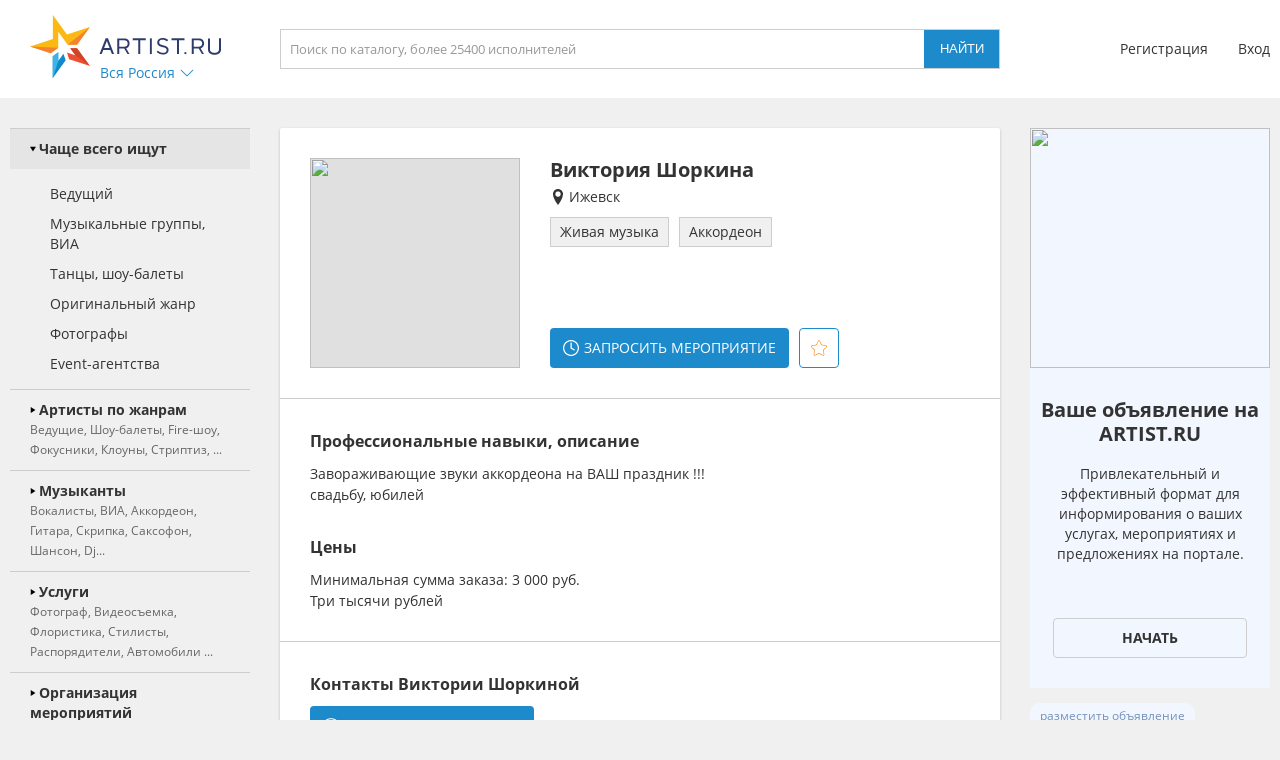

--- FILE ---
content_type: text/html; charset=utf-8
request_url: https://izhevsk.artist.ru/Viktoriya_Shorkina/
body_size: 13270
content:
<!DOCTYPE html>
<html>
<head>
    <meta http-equiv="Content-Type" content="text/html; charset=utf-8" />

    <title>Виктория Шоркина в Ижевске в категории Аккордеон</title>
    <meta name="description" content="Виктория Шоркина на портале Artist.ru в Ижевске в каталоге: Аккордеон" />
    <meta name="keywords" content="Праздник, Event, мероприятие, каталог артистов, артисты, ведущий, тамада, звукооператоры, фотографы, техническое сопровождение,студии звукозаписи, оформители, стилисты, авторы, поэты, модельеры, костюмеры, корпоратив, свадьба, Урал, Екатеринбург, Челябинск, Тагил, Пермь, Тюмень, Москва, Санкт-Петербург, Россия" />
            <link rel="canonical" href="https://izhevsk.artist.ru/Viktoriya_Shorkina/" />
        
    <link rel="apple-touch-icon" sizes="57x57" href="/static/images/favicons/apple-touch-icon-57x57.png">
    <link rel="apple-touch-icon" sizes="60x60" href="/static/images/favicons/apple-touch-icon-60x60.png">
    <link rel="apple-touch-icon" sizes="72x72" href="/static/images/favicons/apple-touch-icon-72x72.png">
    <link rel="apple-touch-icon" sizes="76x76" href="/static/images/favicons/apple-touch-icon-76x76.png">
    <link rel="apple-touch-icon" sizes="114x114" href="/static/images/favicons/apple-touch-icon-114x114.png">
    <link rel="apple-touch-icon" sizes="120x120" href="/static/images/favicons/apple-touch-icon-120x120.png">
    <link rel="apple-touch-icon" sizes="144x144" href="/static/images/favicons/apple-touch-icon-144x144.png">
    <link rel="apple-touch-icon" sizes="152x152" href="/static/images/favicons/apple-touch-icon-152x152.png">
    <link rel="apple-touch-icon" sizes="180x180" href="/static/images/favicons/apple-touch-icon-180x180.png">
    <link rel="icon" type="image/png" href="/static/images/favicons/favicon-16x16.png" sizes="16x16">
    <link rel="icon" type="image/png" href="/static/images/favicons/favicon-32x32.png" sizes="32x32">
    <link rel="icon" type="image/png" href="/static/images/favicons/favicon-96x96.png" sizes="96x96">
    <link rel="icon" type="image/png" href="/static/images/favicons/android-chrome-192x192.png" sizes="192x192">
    <link rel="shortcut icon" href="/static/images/favicons/favicon.ico">
    <link rel="manifest" href="/static/images/favicons/manifest.json">
    <link rel="mask-icon" href="/static/images/favicons/safari-pinned-tab.svg" color="#5bbad5">
    <meta name="apple-mobile-web-app-title" content="Artist.ru">
    <meta name="application-name" content="Artist.ru">
    <meta name="msapplication-TileColor" content="#603cba">
    <meta name="msapplication-TileImage" content="/static/images/favicons/mstile-144x144.png">
    <meta name="msapplication-config" content="/static/images/favicons/browserconfig.xml">
    <meta name="theme-color" content="#ffffff">

    <style type="text/css">
        @font-face { font-family: OpenSans; src: local('Open Sans Regular'), local('OpenSans-Regular'), url( /static/fonts/OpenSans-Regular.woff2 ) format('woff2'); font-display: swap; }
        @font-face { font-family: OpenSansBold; src: local('Open Sans Bold'), local('OpenSans-Bold'), url( /static/fonts/OpenSans-Bold.woff2 ) format('woff2'); font-display: swap; }
    </style>

            <link rel="stylesheet" href="https://artist.ru/static/css/mobile13.css" type="text/css" media="( max-width: 900px )" />
        <link rel="stylesheet" href="https://artist.ru/static/css/style14.css" type="text/css" media="( min-width: 901px )" />

        <link rel="stylesheet" href="https://artist.ru/static/css/anounces_m.css" type="text/css" media="( max-width: 900px )" />
        <link rel="stylesheet" href="https://artist.ru/static/css/anounces_d.css" type="text/css" media="( min-width: 901px )" />

        <meta name="viewport" content="width=device-width, initial-scale=1.0, user-scalable=no">
        <meta http-equiv="X-UA-Compatible" content="IE=edge">
    <meta name="format-detection" content="telephone=no">

    <link rel="stylesheet" href="https://artist.ru/static/css/loaders.css" type="text/css" />

    <script type="text/javascript" src="/static/js/jquery.min.js"></script>
    <script type="text/javascript" src="/static/js/common15.js"></script>
</head>
<body  >
    
    <div class="side_top">
        <div class="block_top">
                            <img class="menu no_miss" src="https://artist.ru/static/images/icons/icon_menu_grey.svg" onclick="common_menu_switch();" />
            
            <div class="block_left">
                                    <div class="block_logo">
                        <a class="logo" href="//artist.ru/"><img src="https://artist.ru/static/images/icons/icon_logo.svg" title="Artist.ru" /></a>
                        <div class="block_city container_arrow no_miss" onclick="common_popupcity_toggle( $(this) );">
                            <div class="title nowrap">Вся Россия</div>
                            <div class="arrow">
                                <img class="normal" src="https://artist.ru/static/images/icons/icon_arrow_blue_up.svg" />
                                <img class="over" src="https://artist.ru/static/images/icons/icon_arrow_blue_up_over.svg" />
                            </div>
                        </div>
                    </div>

                    <div class="popup_city hidden">
                        <div class="block_header">
                            <div class="header nowrap">Выберите город</div>
                            <img class="close" src="https://artist.ru/static/images/icons/icon_close_white.svg" onclick="common_popupcity_toggle();" />
                        </div>
                                                                                                                                    <div class="block_items">
                                                                                        <a class="item" href="//artist.ru/" onclick="common_get_data( '', { change_city: '-1' }, 0 ); return false;">
                                                                    <img class="flag" src="https://artist.ru/static/images/flags/russia.png" />
                                                                <div class="title nowrap">Вся россия</div>
                            </a>
                                                                                                                                                                        <a class="item" href="//moskva.artist.ru/" onclick="common_get_data( '', { change_city: '21' }, 0 ); return false;">
                                                                <div class="title nowrap">Москва</div>
                            </a>
                                                                                                                                                                        <a class="item" href="//st-peterburg.artist.ru/" onclick="common_get_data( '', { change_city: '22' }, 0 ); return false;">
                                                                <div class="title nowrap">Санкт-Петербург</div>
                            </a>
                                                                                                                                                                        <a class="item" href="//ekaterinburg.artist.ru/" onclick="common_get_data( '', { change_city: '8' }, 0 ); return false;">
                                                                <div class="title nowrap">Екатеринбург</div>
                            </a>
                                                                                                                                                                        <a class="item" href="//kazan.artist.ru/" onclick="common_get_data( '', { change_city: '27' }, 0 ); return false;">
                                                                <div class="title nowrap">Казань</div>
                            </a>
                                                                                                                                                                        <a class="item" href="//krasnodar.artist.ru/" onclick="common_get_data( '', { change_city: '26' }, 0 ); return false;">
                                                                <div class="title nowrap">Краснодар</div>
                            </a>
                                                                                                                                                                        <a class="item" href="//novosibirsk.artist.ru/" onclick="common_get_data( '', { change_city: '23' }, 0 ); return false;">
                                                                <div class="title nowrap">Новосибирск</div>
                            </a>
                                                                                                                                                                        <a class="item" href="//perm.artist.ru/" onclick="common_get_data( '', { change_city: '17' }, 0 ); return false;">
                                                                <div class="title nowrap">Пермь</div>
                            </a>
                                                                                                                                                                        <a class="item" href="//chelyabinsk.artist.ru/" onclick="common_get_data( '', { change_city: '1' }, 0 ); return false;">
                                                                <div class="title nowrap">Челябинск</div>
                            </a>
                                                            </div>
                                                                                                                                                                                <div class="block_items">
                                                                                        <a class="item" href="//anapa.artist.ru/" onclick="common_get_data( '', { change_city: '66' }, 0 ); return false;">
                                                                <div class="title nowrap">Анапа</div>
                            </a>
                                                                                                                                                                        <a class="item" href="//barnaul.artist.ru/" onclick="common_get_data( '', { change_city: '39' }, 0 ); return false;">
                                                                <div class="title nowrap">Барнаул</div>
                            </a>
                                                                                                                                                                        <a class="item" href="//belgorod.artist.ru/" onclick="common_get_data( '', { change_city: '55' }, 0 ); return false;">
                                                                <div class="title nowrap">Белгород</div>
                            </a>
                                                                                                                                                                        <a class="item" href="//bryansk.artist.ru/" onclick="common_get_data( '', { change_city: '48' }, 0 ); return false;">
                                                                <div class="title nowrap">Брянск</div>
                            </a>
                                                                                                                                                                        <a class="item" href="//novgorod.artist.ru/" onclick="common_get_data( '', { change_city: '70' }, 0 ); return false;">
                                                                <div class="title nowrap">Великий Новгород</div>
                            </a>
                                                                                                                                                                        <a class="item" href="//verhnyaya-pyshma.artist.ru/" onclick="common_get_data( '', { change_city: '64' }, 0 ); return false;">
                                                                <div class="title nowrap">Верхняя Пышма</div>
                            </a>
                                                                                                                                                                        <a class="item" href="//vladivostok.artist.ru/" onclick="common_get_data( '', { change_city: '56' }, 0 ); return false;">
                                                                <div class="title nowrap">Владивосток</div>
                            </a>
                                                                                                                                                                        <a class="item" href="//vladimir.artist.ru/" onclick="common_get_data( '', { change_city: '67' }, 0 ); return false;">
                                                                <div class="title nowrap">Владимир</div>
                            </a>
                                                                                                                                                                        <a class="item" href="//volgograd.artist.ru/" onclick="common_get_data( '', { change_city: '36' }, 0 ); return false;">
                                                                <div class="title nowrap">Волгоград</div>
                            </a>
                                                            </div>
                                                                                                                                                                                <div class="block_items">
                                                                                        <a class="item" href="//voronezh.artist.ru/" onclick="common_get_data( '', { change_city: '30' }, 0 ); return false;">
                                                                <div class="title nowrap">Воронеж</div>
                            </a>
                                                                                                                                                                        <a class="item" href="//izhevsk.artist.ru/" onclick="common_get_data( '', { change_city: '31' }, 0 ); return false;">
                                                                <div class="title nowrap">Ижевск</div>
                            </a>
                                                                                                                                                                        <a class="item" href="//irkutsk.artist.ru/" onclick="common_get_data( '', { change_city: '40' }, 0 ); return false;">
                                                                <div class="title nowrap">Иркутск</div>
                            </a>
                                                                                                                                                                        <a class="item" href="//kaliningrad.artist.ru/" onclick="common_get_data( '', { change_city: '58' }, 0 ); return false;">
                                                                <div class="title nowrap">Калининград</div>
                            </a>
                                                                                                                                                                        <a class="item" href="//kaluga.artist.ru/" onclick="common_get_data( '', { change_city: '71' }, 0 ); return false;">
                                                                <div class="title nowrap">Калуга</div>
                            </a>
                                                                                                                                                                        <a class="item" href="//kamensk-uralskiy.artist.ru/" onclick="common_get_data( '', { change_city: '68' }, 0 ); return false;">
                                                                <div class="title nowrap">Каменск-Уральский</div>
                            </a>
                                                                                                                                                                        <a class="item" href="//kemerovo.artist.ru/" onclick="common_get_data( '', { change_city: '44' }, 0 ); return false;">
                                                                <div class="title nowrap">Кемерово</div>
                            </a>
                                                                                                                                                                        <a class="item" href="//kostroma.artist.ru/" onclick="common_get_data( '', { change_city: '49' }, 0 ); return false;">
                                                                <div class="title nowrap">Кострома</div>
                            </a>
                                                                                                                                                                        <a class="item" href="//krasnoyarsk.artist.ru/" onclick="common_get_data( '', { change_city: '35' }, 0 ); return false;">
                                                                <div class="title nowrap">Красноярск</div>
                            </a>
                                                            </div>
                                                                                                                                                                                <div class="block_items">
                                                                                        <a class="item" href="//kurgan.artist.ru/" onclick="common_get_data( '', { change_city: '10' }, 0 ); return false;">
                                                                <div class="title nowrap">Курган</div>
                            </a>
                                                                                                                                                                        <a class="item" href="//magnitogorsk.artist.ru/" onclick="common_get_data( '', { change_city: '3' }, 0 ); return false;">
                                                                <div class="title nowrap">Магнитогорск</div>
                            </a>
                                                                                                                                                                        <a class="item" href="//miass.artist.ru/" onclick="common_get_data( '', { change_city: '69' }, 0 ); return false;">
                                                                <div class="title nowrap">Миасс</div>
                            </a>
                                                                                                                                                                        <a class="item" href="//nabchelny.artist.ru/" onclick="common_get_data( '', { change_city: '62' }, 0 ); return false;">
                                                                <div class="title nowrap">Набережные Челны</div>
                            </a>
                                                                                                                                                                        <a class="item" href="//n-novgorod.artist.ru/" onclick="common_get_data( '', { change_city: '24' }, 0 ); return false;">
                                                                <div class="title nowrap">Нижний Новгород</div>
                            </a>
                                                                                                                                                                        <a class="item" href="//n-tagil.artist.ru/" onclick="common_get_data( '', { change_city: '5' }, 0 ); return false;">
                                                                <div class="title nowrap">Нижний Тагил</div>
                            </a>
                                                                                                                                                                        <a class="item" href="//novokuznetsk.artist.ru/" onclick="common_get_data( '', { change_city: '50' }, 0 ); return false;">
                                                                <div class="title nowrap">Новокузнецк</div>
                            </a>
                                                                                                                                                                        <a class="item" href="//novorossiysk.artist.ru/" onclick="common_get_data( '', { change_city: '65' }, 0 ); return false;">
                                                                <div class="title nowrap">Новороссийск</div>
                            </a>
                                                                                                                                                                        <a class="item" href="//omsk.artist.ru/" onclick="common_get_data( '', { change_city: '34' }, 0 ); return false;">
                                                                <div class="title nowrap">Омск</div>
                            </a>
                                                            </div>
                                                                                                                                                                                <div class="block_items">
                                                                                        <a class="item" href="//orenburg.artist.ru/" onclick="common_get_data( '', { change_city: '42' }, 0 ); return false;">
                                                                <div class="title nowrap">Оренбург</div>
                            </a>
                                                                                                                                                                        <a class="item" href="//orel.artist.ru/" onclick="common_get_data( '', { change_city: '59' }, 0 ); return false;">
                                                                <div class="title nowrap">Орёл</div>
                            </a>
                                                                                                                                                                        <a class="item" href="//pervouralsk.artist.ru/" onclick="common_get_data( '', { change_city: '63' }, 0 ); return false;">
                                                                <div class="title nowrap">Первоуральск</div>
                            </a>
                                                                                                                                                                        <a class="item" href="//rostov-na-donu.artist.ru/" onclick="common_get_data( '', { change_city: '33' }, 0 ); return false;">
                                                                <div class="title nowrap">Ростов-на-Дону</div>
                            </a>
                                                                                                                                                                        <a class="item" href="//ryazan.artist.ru/" onclick="common_get_data( '', { change_city: '54' }, 0 ); return false;">
                                                                <div class="title nowrap">Рязань</div>
                            </a>
                                                                                                                                                                        <a class="item" href="//samara.artist.ru/" onclick="common_get_data( '', { change_city: '28' }, 0 ); return false;">
                                                                <div class="title nowrap">Самара</div>
                            </a>
                                                                                                                                                                        <a class="item" href="//saratov.artist.ru/" onclick="common_get_data( '', { change_city: '37' }, 0 ); return false;">
                                                                <div class="title nowrap">Саратов</div>
                            </a>
                                                                                                                                                                        <a class="item" href="//sochi.artist.ru/" onclick="common_get_data( '', { change_city: '52' }, 0 ); return false;">
                                                                <div class="title nowrap">Сочи</div>
                            </a>
                                                                                                                                                                        <a class="item" href="//surgut.artist.ru/" onclick="common_get_data( '', { change_city: '12' }, 0 ); return false;">
                                                                <div class="title nowrap">Сургут</div>
                            </a>
                                                            </div>
                                                                                                                                                                                <div class="block_items">
                                                                                        <a class="item" href="//tver.artist.ru/" onclick="common_get_data( '', { change_city: '47' }, 0 ); return false;">
                                                                <div class="title nowrap">Тверь</div>
                            </a>
                                                                                                                                                                        <a class="item" href="//tolyatti.artist.ru/" onclick="common_get_data( '', { change_city: '38' }, 0 ); return false;">
                                                                <div class="title nowrap">Тольятти</div>
                            </a>
                                                                                                                                                                        <a class="item" href="//tomsk.artist.ru/" onclick="common_get_data( '', { change_city: '43' }, 0 ); return false;">
                                                                <div class="title nowrap">Томск</div>
                            </a>
                                                                                                                                                                        <a class="item" href="//tula.artist.ru/" onclick="common_get_data( '', { change_city: '45' }, 0 ); return false;">
                                                                <div class="title nowrap">Тула</div>
                            </a>
                                                                                                                                                                        <a class="item" href="//tyumen.artist.ru/" onclick="common_get_data( '', { change_city: '2' }, 0 ); return false;">
                                                                <div class="title nowrap">Тюмень</div>
                            </a>
                                                                                                                                                                        <a class="item" href="//ufa.artist.ru/" onclick="common_get_data( '', { change_city: '18' }, 0 ); return false;">
                                                                <div class="title nowrap">Уфа</div>
                            </a>
                                                                                                                                                                        <a class="item" href="//habarovsk.artist.ru/" onclick="common_get_data( '', { change_city: '57' }, 0 ); return false;">
                                                                <div class="title nowrap">Хабаровск</div>
                            </a>
                                                                                                                                                                        <a class="item" href="//cheboksary.artist.ru/" onclick="common_get_data( '', { change_city: '46' }, 0 ); return false;">
                                                                <div class="title nowrap">Чебоксары</div>
                            </a>
                                                                                                                                                                        <a class="item" href="//yaroslavl.artist.ru/" onclick="common_get_data( '', { change_city: '41' }, 0 ); return false;">
                                                                <div class="title nowrap">Ярославль</div>
                            </a>
                                                            </div>
                                                                                                                                                                                <div class="block_items">
                                                                                        <a class="item" href="//krym.artist.ru/" onclick="common_get_data( '', { change_city: '53' }, 0 ); return false;">
                                                                    <img class="flag" src="https://artist.ru/static/images/flags/krym.png" />
                                                                <div class="title nowrap">Крым</div>
                            </a>
                                                                                                                                                                        <a class="item" href="//belorussia.artist.ru/" onclick="common_get_data( '', { change_city: '32' }, 0 ); return false;">
                                                                    <img class="flag" src="https://artist.ru/static/images/flags/belorussia.png" />
                                                                <div class="title nowrap">Белоруссия</div>
                            </a>
                                                                                                                                                                        <a class="item" href="//kazahstan.artist.ru/" onclick="common_get_data( '', { change_city: '29' }, 0 ); return false;">
                                                                    <img class="flag" src="https://artist.ru/static/images/flags/kazahstan.png" />
                                                                <div class="title nowrap">Казахстан</div>
                            </a>
                                                                                                                                                                        <a class="item" href="//ukraine.artist.ru/" onclick="common_get_data( '', { change_city: '25' }, 0 ); return false;">
                                                                    <img class="flag" src="https://artist.ru/static/images/flags/ukraine.png" />
                                                                <div class="title nowrap">Украина</div>
                            </a>
                                                                                                                                                                        <a class="item" href="//region.artist.ru/" onclick="common_get_data( '', { change_city: '19' }, 0 ); return false;">
                                                                <div class="title nowrap">Другие регионы</div>
                            </a>
                                                                                                                                                                    </div>
                                            </div>
                            </div>
            <div class="block_center">
                <a class="block_logo" href="//artist.ru/"><img src="https://artist.ru/static/images/icons/icon_logo.svg" title="Artist.ru" /></a>
                <div class="block_title nowrap">Виктория Шоркина</div>
                                    <div class="block_search">
                                                    <input type="text" name="search" placeholder="Поиск по каталогу, более 25400 исполнителей" value="" onkeyup="return common_hook_enter( event, $(this).parent() );" />
                            <input type="button" value="Найти" onclick="common_get_search( '//artist.ru/catalog/', false );" />
                                            </div>
                            </div>
                            <div class="block_right">
                                            <div class="block_login">
                            <a class="item" href="//profile.artist.ru/register/">Регистрация</a>
                            <a class="item login no_miss" href="" onclick="return common_popuplogin_toggle( $(this), null, null, null );">Вход</a>
                        </div>
                    
                    <a class="block_button_search mobile_only" href="/catalog/" onclick="return common_search_switch( $(this) );">
                        <img class="search" src="https://artist.ru/static/images/icons/icon_search_grey.svg" />
                        <img class="cancel" src="https://artist.ru/static/images/icons/icon_close_grey.svg" />
                    </a>
                </div>
                    </div>
    </div>

            <div class="popup_login hidden">
            <div class="container">
                <div class="main">
                    <div class="header">Авторизация</div>

                    <div class="input_header">Логин</div>
                    <input type="text" name="login" placeholder="электронная почта или телефон" value="" />
                    <div class="input_header">Пароль</div>
                    <input type="password" name="password" value="" onkeypress="return common_hook_enter( event, $(this).parent() )" />

                    <div class="buttons">
                        <input type="button" value="Войти" onclick="common_popuplogin_auth();" />
                        <a class="item" href="//profile.artist.ru/remember/">восстановить доступ</a>
                    </div>
                </div>

                <div class="other">
                    <div class="header">Войдите через социальные сети: </div>

                    <a class="item item_vk" href="https://profile.artist.ru/auth/go/?method=vk" title="ВКонтакте" onclick="return common_popuplogin_link( $(this) );">
                        <img class="normal" src="https://artist.ru/static/images/icons/icon_vk_white.svg" />
                    </a>
                    <a class="item item_ok" href="https://profile.artist.ru/auth/go/?method=ok" title="Одноклассники" onclick="return common_popuplogin_link( $(this) );">
                        <img class="normal" src="https://artist.ru/static/images/icons/icon_ok_white.svg" />
                    </a>
                    <a class="item item_google" href="https://profile.artist.ru/auth/go/?method=google" title="Google" onclick="return common_popuplogin_link( $(this) );" style="display: none !important;">
                        <img class="normal" src="https://artist.ru/static/images/icons/icon_google_white.svg" />
                    </a>
                </div>

                <div class="fastreg">
                    <div class="input_header">или зарегистрируйтесь по e-mail</div>

                    <div class="buttons">
                        <input type="text" name="email" value="" />
                        <input type="button" value="Продолжить" onclick="common_popuplogin_fastreg();" />
                    </div>
                </div>

                <div class="fastreg_pin">
                    <div class="input_header">Вам отправлено сообщение на e-mail</div>

                    <div class="buttons">
                        <input type="text" name="pin" placeholder="Пин-код из сообщения" value="" />
                        <input type="button" value="Продолжить" onclick="common_popuplogin_fastreg_pin();" />
                    </div>
                </div>

                <img class="logo" src="https://artist.ru/static/images/icons/icon_logo_white.svg" />
                <img class="close" src="https://artist.ru/static/images/icons/icon_close_white.svg" onclick="common_popup_closeall();" />
            </div>
        </div>
    
    <div class="side_center  transparent">
        <div class="block_menu">
            <img class="button_menu_close no_miss mobile_only" src="https://artist.ru/static/images/icons/icon_close_white.svg" onclick="common_menu_switch();" />

                            <a class="item mobile_only" href="" onclick="return common_popuplogin_toggle( null, null, null, null );">
                    <div class="header">
                        <div class="title">Вход</div>
                    </div>
                </a>

                <a class="item mobile_only" href="//profile.artist.ru/register/">
                    <div class="header">
                        <div class="title">Регистрация</div>
                    </div>
                </a>
            
            <div class="item block_city" onclick="common_menu_toggle( $(this) );">
                <div class="header">
                    <div class="description">Выбранный город</div>
                    <div class="title nowrap">Вся Россия</div>
                </div>
                <div class="subitems">
                                            <a class="subitem" href="//artist.ru/" onclick="common_get_data( '', { change_city: '-1' }, 0 ); return false;">
                                                            <img class="logo" src="https://artist.ru/static/images/flags/russia.png" />
                                                        <div class="title nowrap">Вся россия</div>
                        </a>
                                            <a class="subitem" href="//moskva.artist.ru/" onclick="common_get_data( '', { change_city: '21' }, 0 ); return false;">
                                                        <div class="title nowrap">Москва</div>
                        </a>
                                            <a class="subitem" href="//st-peterburg.artist.ru/" onclick="common_get_data( '', { change_city: '22' }, 0 ); return false;">
                                                        <div class="title nowrap">Санкт-Петербург</div>
                        </a>
                                            <a class="subitem" href="//ekaterinburg.artist.ru/" onclick="common_get_data( '', { change_city: '8' }, 0 ); return false;">
                                                        <div class="title nowrap">Екатеринбург</div>
                        </a>
                                            <a class="subitem" href="//kazan.artist.ru/" onclick="common_get_data( '', { change_city: '27' }, 0 ); return false;">
                                                        <div class="title nowrap">Казань</div>
                        </a>
                                            <a class="subitem" href="//krasnodar.artist.ru/" onclick="common_get_data( '', { change_city: '26' }, 0 ); return false;">
                                                        <div class="title nowrap">Краснодар</div>
                        </a>
                                            <a class="subitem" href="//novosibirsk.artist.ru/" onclick="common_get_data( '', { change_city: '23' }, 0 ); return false;">
                                                        <div class="title nowrap">Новосибирск</div>
                        </a>
                                            <a class="subitem" href="//perm.artist.ru/" onclick="common_get_data( '', { change_city: '17' }, 0 ); return false;">
                                                        <div class="title nowrap">Пермь</div>
                        </a>
                                            <a class="subitem" href="//chelyabinsk.artist.ru/" onclick="common_get_data( '', { change_city: '1' }, 0 ); return false;">
                                                        <div class="title nowrap">Челябинск</div>
                        </a>
                                            <a class="subitem" href="//anapa.artist.ru/" onclick="common_get_data( '', { change_city: '66' }, 0 ); return false;">
                                                        <div class="title nowrap">Анапа</div>
                        </a>
                                            <a class="subitem" href="//barnaul.artist.ru/" onclick="common_get_data( '', { change_city: '39' }, 0 ); return false;">
                                                        <div class="title nowrap">Барнаул</div>
                        </a>
                                            <a class="subitem" href="//belgorod.artist.ru/" onclick="common_get_data( '', { change_city: '55' }, 0 ); return false;">
                                                        <div class="title nowrap">Белгород</div>
                        </a>
                                            <a class="subitem" href="//bryansk.artist.ru/" onclick="common_get_data( '', { change_city: '48' }, 0 ); return false;">
                                                        <div class="title nowrap">Брянск</div>
                        </a>
                                            <a class="subitem" href="//novgorod.artist.ru/" onclick="common_get_data( '', { change_city: '70' }, 0 ); return false;">
                                                        <div class="title nowrap">Великий Новгород</div>
                        </a>
                                            <a class="subitem" href="//verhnyaya-pyshma.artist.ru/" onclick="common_get_data( '', { change_city: '64' }, 0 ); return false;">
                                                        <div class="title nowrap">Верхняя Пышма</div>
                        </a>
                                            <a class="subitem" href="//vladivostok.artist.ru/" onclick="common_get_data( '', { change_city: '56' }, 0 ); return false;">
                                                        <div class="title nowrap">Владивосток</div>
                        </a>
                                            <a class="subitem" href="//vladimir.artist.ru/" onclick="common_get_data( '', { change_city: '67' }, 0 ); return false;">
                                                        <div class="title nowrap">Владимир</div>
                        </a>
                                            <a class="subitem" href="//volgograd.artist.ru/" onclick="common_get_data( '', { change_city: '36' }, 0 ); return false;">
                                                        <div class="title nowrap">Волгоград</div>
                        </a>
                                            <a class="subitem" href="//voronezh.artist.ru/" onclick="common_get_data( '', { change_city: '30' }, 0 ); return false;">
                                                        <div class="title nowrap">Воронеж</div>
                        </a>
                                            <a class="subitem" href="//izhevsk.artist.ru/" onclick="common_get_data( '', { change_city: '31' }, 0 ); return false;">
                                                        <div class="title nowrap">Ижевск</div>
                        </a>
                                            <a class="subitem" href="//irkutsk.artist.ru/" onclick="common_get_data( '', { change_city: '40' }, 0 ); return false;">
                                                        <div class="title nowrap">Иркутск</div>
                        </a>
                                            <a class="subitem" href="//kaliningrad.artist.ru/" onclick="common_get_data( '', { change_city: '58' }, 0 ); return false;">
                                                        <div class="title nowrap">Калининград</div>
                        </a>
                                            <a class="subitem" href="//kaluga.artist.ru/" onclick="common_get_data( '', { change_city: '71' }, 0 ); return false;">
                                                        <div class="title nowrap">Калуга</div>
                        </a>
                                            <a class="subitem" href="//kamensk-uralskiy.artist.ru/" onclick="common_get_data( '', { change_city: '68' }, 0 ); return false;">
                                                        <div class="title nowrap">Каменск-Уральский</div>
                        </a>
                                            <a class="subitem" href="//kemerovo.artist.ru/" onclick="common_get_data( '', { change_city: '44' }, 0 ); return false;">
                                                        <div class="title nowrap">Кемерово</div>
                        </a>
                                            <a class="subitem" href="//kostroma.artist.ru/" onclick="common_get_data( '', { change_city: '49' }, 0 ); return false;">
                                                        <div class="title nowrap">Кострома</div>
                        </a>
                                            <a class="subitem" href="//krasnoyarsk.artist.ru/" onclick="common_get_data( '', { change_city: '35' }, 0 ); return false;">
                                                        <div class="title nowrap">Красноярск</div>
                        </a>
                                            <a class="subitem" href="//kurgan.artist.ru/" onclick="common_get_data( '', { change_city: '10' }, 0 ); return false;">
                                                        <div class="title nowrap">Курган</div>
                        </a>
                                            <a class="subitem" href="//magnitogorsk.artist.ru/" onclick="common_get_data( '', { change_city: '3' }, 0 ); return false;">
                                                        <div class="title nowrap">Магнитогорск</div>
                        </a>
                                            <a class="subitem" href="//miass.artist.ru/" onclick="common_get_data( '', { change_city: '69' }, 0 ); return false;">
                                                        <div class="title nowrap">Миасс</div>
                        </a>
                                            <a class="subitem" href="//nabchelny.artist.ru/" onclick="common_get_data( '', { change_city: '62' }, 0 ); return false;">
                                                        <div class="title nowrap">Набережные Челны</div>
                        </a>
                                            <a class="subitem" href="//n-novgorod.artist.ru/" onclick="common_get_data( '', { change_city: '24' }, 0 ); return false;">
                                                        <div class="title nowrap">Нижний Новгород</div>
                        </a>
                                            <a class="subitem" href="//n-tagil.artist.ru/" onclick="common_get_data( '', { change_city: '5' }, 0 ); return false;">
                                                        <div class="title nowrap">Нижний Тагил</div>
                        </a>
                                            <a class="subitem" href="//novokuznetsk.artist.ru/" onclick="common_get_data( '', { change_city: '50' }, 0 ); return false;">
                                                        <div class="title nowrap">Новокузнецк</div>
                        </a>
                                            <a class="subitem" href="//novorossiysk.artist.ru/" onclick="common_get_data( '', { change_city: '65' }, 0 ); return false;">
                                                        <div class="title nowrap">Новороссийск</div>
                        </a>
                                            <a class="subitem" href="//omsk.artist.ru/" onclick="common_get_data( '', { change_city: '34' }, 0 ); return false;">
                                                        <div class="title nowrap">Омск</div>
                        </a>
                                            <a class="subitem" href="//orenburg.artist.ru/" onclick="common_get_data( '', { change_city: '42' }, 0 ); return false;">
                                                        <div class="title nowrap">Оренбург</div>
                        </a>
                                            <a class="subitem" href="//orel.artist.ru/" onclick="common_get_data( '', { change_city: '59' }, 0 ); return false;">
                                                        <div class="title nowrap">Орёл</div>
                        </a>
                                            <a class="subitem" href="//pervouralsk.artist.ru/" onclick="common_get_data( '', { change_city: '63' }, 0 ); return false;">
                                                        <div class="title nowrap">Первоуральск</div>
                        </a>
                                            <a class="subitem" href="//rostov-na-donu.artist.ru/" onclick="common_get_data( '', { change_city: '33' }, 0 ); return false;">
                                                        <div class="title nowrap">Ростов-на-Дону</div>
                        </a>
                                            <a class="subitem" href="//ryazan.artist.ru/" onclick="common_get_data( '', { change_city: '54' }, 0 ); return false;">
                                                        <div class="title nowrap">Рязань</div>
                        </a>
                                            <a class="subitem" href="//samara.artist.ru/" onclick="common_get_data( '', { change_city: '28' }, 0 ); return false;">
                                                        <div class="title nowrap">Самара</div>
                        </a>
                                            <a class="subitem" href="//saratov.artist.ru/" onclick="common_get_data( '', { change_city: '37' }, 0 ); return false;">
                                                        <div class="title nowrap">Саратов</div>
                        </a>
                                            <a class="subitem" href="//sochi.artist.ru/" onclick="common_get_data( '', { change_city: '52' }, 0 ); return false;">
                                                        <div class="title nowrap">Сочи</div>
                        </a>
                                            <a class="subitem" href="//surgut.artist.ru/" onclick="common_get_data( '', { change_city: '12' }, 0 ); return false;">
                                                        <div class="title nowrap">Сургут</div>
                        </a>
                                            <a class="subitem" href="//tver.artist.ru/" onclick="common_get_data( '', { change_city: '47' }, 0 ); return false;">
                                                        <div class="title nowrap">Тверь</div>
                        </a>
                                            <a class="subitem" href="//tolyatti.artist.ru/" onclick="common_get_data( '', { change_city: '38' }, 0 ); return false;">
                                                        <div class="title nowrap">Тольятти</div>
                        </a>
                                            <a class="subitem" href="//tomsk.artist.ru/" onclick="common_get_data( '', { change_city: '43' }, 0 ); return false;">
                                                        <div class="title nowrap">Томск</div>
                        </a>
                                            <a class="subitem" href="//tula.artist.ru/" onclick="common_get_data( '', { change_city: '45' }, 0 ); return false;">
                                                        <div class="title nowrap">Тула</div>
                        </a>
                                            <a class="subitem" href="//tyumen.artist.ru/" onclick="common_get_data( '', { change_city: '2' }, 0 ); return false;">
                                                        <div class="title nowrap">Тюмень</div>
                        </a>
                                            <a class="subitem" href="//ufa.artist.ru/" onclick="common_get_data( '', { change_city: '18' }, 0 ); return false;">
                                                        <div class="title nowrap">Уфа</div>
                        </a>
                                            <a class="subitem" href="//habarovsk.artist.ru/" onclick="common_get_data( '', { change_city: '57' }, 0 ); return false;">
                                                        <div class="title nowrap">Хабаровск</div>
                        </a>
                                            <a class="subitem" href="//cheboksary.artist.ru/" onclick="common_get_data( '', { change_city: '46' }, 0 ); return false;">
                                                        <div class="title nowrap">Чебоксары</div>
                        </a>
                                            <a class="subitem" href="//yaroslavl.artist.ru/" onclick="common_get_data( '', { change_city: '41' }, 0 ); return false;">
                                                        <div class="title nowrap">Ярославль</div>
                        </a>
                                            <a class="subitem" href="//krym.artist.ru/" onclick="common_get_data( '', { change_city: '53' }, 0 ); return false;">
                                                            <img class="logo" src="https://artist.ru/static/images/flags/krym.png" />
                                                        <div class="title nowrap">Крым</div>
                        </a>
                                            <a class="subitem" href="//belorussia.artist.ru/" onclick="common_get_data( '', { change_city: '32' }, 0 ); return false;">
                                                            <img class="logo" src="https://artist.ru/static/images/flags/belorussia.png" />
                                                        <div class="title nowrap">Белоруссия</div>
                        </a>
                                            <a class="subitem" href="//kazahstan.artist.ru/" onclick="common_get_data( '', { change_city: '29' }, 0 ); return false;">
                                                            <img class="logo" src="https://artist.ru/static/images/flags/kazahstan.png" />
                                                        <div class="title nowrap">Казахстан</div>
                        </a>
                                            <a class="subitem" href="//ukraine.artist.ru/" onclick="common_get_data( '', { change_city: '25' }, 0 ); return false;">
                                                            <img class="logo" src="https://artist.ru/static/images/flags/ukraine.png" />
                                                        <div class="title nowrap">Украина</div>
                        </a>
                                            <a class="subitem" href="//region.artist.ru/" onclick="common_get_data( '', { change_city: '19' }, 0 ); return false;">
                                                        <div class="title nowrap">Другие регионы</div>
                        </a>
                                    </div>
            </div>

            <div class="item block_favorites hidden" onclick="common_menu_open( $(this) );">
                            </div>

                        <div class="item active " onclick="common_menu_open( $(this) );">
            <div class="header container_icon">
                <div class="icon">
                    <img class="normal" src="/static/images/icons/icon_arrow_play.svg" />
                    <img class="over" src="/static/images/icons/icon_arrow_play_lblue.svg" />
                </div>
                <div class="title">Чаще всего ищут</div>
                <div class="description"></div>
            </div>
            <div class="subitems">
                                                            <a class="subitem " href="//artist.ru/Vedushie/">
                                                        <div class="title">Ведущий</div>
                            <div class="badge  hidden"></div>
                        </a>
                                                                                <a class="subitem " href="//artist.ru/Muzykalnye_gruppy_via/">
                                                        <div class="title">Музыкальные группы, ВИА</div>
                            <div class="badge  hidden"></div>
                        </a>
                                                                                <a class="subitem " href="//artist.ru/Tanci_show_balet/">
                                                        <div class="title">Танцы, шоу-балеты</div>
                            <div class="badge  hidden"></div>
                        </a>
                                                                                <a class="subitem " href="//artist.ru/Originalnyi_zhanr/">
                                                        <div class="title">Оригинальный жанр</div>
                            <div class="badge  hidden"></div>
                        </a>
                                                                                <a class="subitem " href="//artist.ru/Photograph_fotosjomka/">
                                                        <div class="title">Фотографы</div>
                            <div class="badge  hidden"></div>
                        </a>
                                                                                <a class="subitem " href="//artist.ru/Event-agentstvo/">
                                                        <div class="title">Event-агентства</div>
                            <div class="badge  hidden"></div>
                        </a>
                                                </div>
        </div>
                <div class="item  " onclick="common_menu_open( $(this) );">
            <div class="header container_icon">
                <div class="icon">
                    <img class="normal" src="/static/images/icons/icon_arrow_play.svg" />
                    <img class="over" src="/static/images/icons/icon_arrow_play_lblue.svg" />
                </div>
                <div class="title">Артисты по жанрам</div>
                <div class="description">Ведущие, Шоу-балеты, Fire-шоу, Фокусники, Клоуны, Стриптиз, ...</div>
            </div>
            <div class="subitems">
                                                            <a class="subitem " href="//artist.ru/Vedushie/">
                                                        <div class="title">Ведущие</div>
                            <div class="badge  hidden"></div>
                        </a>
                                                                                <a class="subitem " href="//artist.ru/Vedushie/svadba/">
                                                        <div class="title">Свадебные ведущие</div>
                            <div class="badge  hidden"></div>
                        </a>
                                                                                <a class="subitem " href="//artist.ru/Tamada/">
                                                        <div class="title">Тамада</div>
                            <div class="badge  hidden"></div>
                        </a>
                                                                                <a class="subitem " href="//artist.ru/Umoristy/">
                                                        <div class="title">Юмористы</div>
                            <div class="badge  hidden"></div>
                        </a>
                                                                                <div class="divisor"></div>

                                                                                <a class="subitem " href="//artist.ru/Akteri_teatra/">
                                                        <div class="title">Актеры театра</div>
                            <div class="badge  hidden"></div>
                        </a>
                                                                                <a class="subitem " href="//artist.ru/Artisty_circus/">
                                                        <div class="title">Артисты цирка</div>
                            <div class="badge  hidden"></div>
                        </a>
                                                                                <a class="subitem " href="//artist.ru/Dvoiniki_parodisty/">
                                                        <div class="title">Двойники, Пародисты</div>
                            <div class="badge  hidden"></div>
                        </a>
                                                                                <a class="subitem " href="//artist.ru/Illyuzionisti_fokusniki/">
                                                        <div class="title">Иллюзионисты, фокусники</div>
                            <div class="badge  hidden"></div>
                        </a>
                                                                                <a class="subitem " href="//artist.ru/Originalnyi_zhanr/">
                                                        <div class="title">Оригинальный жанр</div>
                            <div class="badge  hidden"></div>
                        </a>
                                                                                <a class="subitem " href="//artist.ru/Klouny/">
                                                        <div class="title">Клоуны</div>
                            <div class="badge  hidden"></div>
                        </a>
                                                                                <a class="subitem " href="//artist.ru/Zhivye_statui/">
                                                        <div class="title">Живые статуи</div>
                            <div class="badge  hidden"></div>
                        </a>
                                                                                <a class="subitem " href="//artist.ru/Rostovye_kukly/">
                                                        <div class="title">Ростовые куклы</div>
                            <div class="badge  hidden"></div>
                        </a>
                                                                                <a class="subitem " href="//artist.ru/Ded_moroz_i_snegurochka/">
                                                        <div class="title">Дед мороз и снегурочка</div>
                            <div class="badge  hidden"></div>
                        </a>
                                                                                <div class="divisor"></div>

                                                                                <a class="subitem " href="//artist.ru/Barmen_show/">
                                                        <div class="title">Бармен-шоу</div>
                            <div class="badge  hidden"></div>
                        </a>
                                                                                <a class="subitem " href="//artist.ru/Fire_show/">
                                                        <div class="title">Огненное шоу (Fire-show)</div>
                            <div class="badge  hidden"></div>
                        </a>
                                                                                <a class="subitem " href="//artist.ru/Pesochnoe_show/">
                                                        <div class="title">Песочное шоу</div>
                            <div class="badge  hidden"></div>
                        </a>
                                                                                <a class="subitem " href="//artist.ru/Travesti_show/">
                                                        <div class="title">Травести-Шоу</div>
                            <div class="badge  hidden"></div>
                        </a>
                                                                                <a class="subitem " href="//artist.ru/Show_barabanov/">
                                                        <div class="title">Шоу барабанов</div>
                            <div class="badge  hidden"></div>
                        </a>
                                                                                <a class="subitem " href="//artist.ru/Show_mylnyh_puzirey/">
                                                        <div class="title">Шоу мыльных пузырей</div>
                            <div class="badge  hidden"></div>
                        </a>
                                                                                <a class="subitem " href="//artist.ru/Extrim_show/">
                                                        <div class="title">Экстрим-шоу</div>
                            <div class="badge  hidden"></div>
                        </a>
                                                                                <div class="divisor"></div>

                                                                                <a class="subitem " href="//artist.ru/Tanci_show_balet/">
                                                        <div class="title">Танцы, Шоу-балеты</div>
                            <div class="badge  hidden"></div>
                        </a>
                                                                                <a class="subitem " href="//artist.ru/Klubnye_tanci_animatory/">
                                                        <div class="title">Клубные танцы, Аниматоры</div>
                            <div class="badge  hidden"></div>
                        </a>
                                                                                <a class="subitem " href="//artist.ru/Striptiz_i_eroticheskie_show/">
                                                        <div class="title">Стриптиз, Эротические шоу</div>
                            <div class="badge  hidden"></div>
                        </a>
                                                </div>
        </div>
                <div class="item  " onclick="common_menu_open( $(this) );">
            <div class="header container_icon">
                <div class="icon">
                    <img class="normal" src="/static/images/icons/icon_arrow_play.svg" />
                    <img class="over" src="/static/images/icons/icon_arrow_play_lblue.svg" />
                </div>
                <div class="title">Музыканты</div>
                <div class="description">Вокалисты, ВИА, Аккордеон, Гитара, Скрипка, Саксофон, Шансон, Dj...</div>
            </div>
            <div class="subitems">
                                                            <a class="subitem " href="//artist.ru/Vokalisty/">
                                                        <div class="title">Вокалисты</div>
                            <div class="badge  hidden"></div>
                        </a>
                                                                                <a class="subitem " href="//artist.ru/Vokalistki/">
                                                        <div class="title">Вокалистки</div>
                            <div class="badge  hidden"></div>
                        </a>
                                                                                <a class="subitem " href="//artist.ru/Vokalnye_gruppy_duety/">
                                                        <div class="title">Вокальные группы, дуэты</div>
                            <div class="badge  hidden"></div>
                        </a>
                                                                                <a class="subitem " href="//artist.ru/Muzykalnye_gruppy_via/">
                                                        <div class="title">Музыкальные группы, ВИА</div>
                            <div class="badge  hidden"></div>
                        </a>
                                                                                <a class="subitem " href="//artist.ru/Instrumentalnie_kollektivy_orkestry/">
                                                        <div class="title">Инструментальные коллективы, оркестры</div>
                            <div class="badge  hidden"></div>
                        </a>
                                                                                <div class="divisor"></div>

                                                                                <a class="subitem " href="//artist.ru/Akkordeon/">
                                                        <div class="title">Аккордеон</div>
                            <div class="badge  hidden"></div>
                        </a>
                                                                                <a class="subitem " href="//artist.ru/Arfa/">
                                                        <div class="title">Арфа</div>
                            <div class="badge  hidden"></div>
                        </a>
                                                                                <a class="subitem " href="//artist.ru/Gitaristy/">
                                                        <div class="title">Гитаристы</div>
                            <div class="badge  hidden"></div>
                        </a>
                                                                                <a class="subitem " href="//artist.ru/Klavishniki/">
                                                        <div class="title">Клавишники</div>
                            <div class="badge  hidden"></div>
                        </a>
                                                                                <a class="subitem " href="//artist.ru/Narodnye_instrumenty/">
                                                        <div class="title">Народные инструменты</div>
                            <div class="badge  hidden"></div>
                        </a>
                                                                                <a class="subitem " href="//artist.ru/Saksofonisty/">
                                                        <div class="title">Саксофонисты</div>
                            <div class="badge  hidden"></div>
                        </a>
                                                                                <a class="subitem " href="//artist.ru/Skripka/">
                                                        <div class="title">Скрипка</div>
                            <div class="badge  hidden"></div>
                        </a>
                                                                                <a class="subitem " href="//artist.ru/Udarnie_perkussiya/">
                                                        <div class="title">Ударные, перкуссия</div>
                            <div class="badge  hidden"></div>
                        </a>
                                                                                <a class="subitem " href="//artist.ru/Restorannye_muzykanty/">
                                                        <div class="title">Ресторанные музыканты</div>
                            <div class="badge  hidden"></div>
                        </a>
                                                                                <a class="subitem " href="//artist.ru/Alternativnaja_muzyka/">
                                                        <div class="title">Альтернативная музыка</div>
                            <div class="badge  hidden"></div>
                        </a>
                                                                                <a class="subitem " href="//artist.ru/Folklor/">
                                                        <div class="title">Фольклор</div>
                            <div class="badge  hidden"></div>
                        </a>
                                                                                <a class="subitem " href="//artist.ru/Cygane/">
                                                        <div class="title">Цыганские коллективы</div>
                            <div class="badge  hidden"></div>
                        </a>
                                                                                <a class="subitem " href="//artist.ru/Chanson/">
                                                        <div class="title">Шансон</div>
                            <div class="badge  hidden"></div>
                        </a>
                                                                                <div class="divisor"></div>

                                                                                <a class="subitem " href="//artist.ru/Dj/">
                                                        <div class="title">DJ</div>
                            <div class="badge  hidden"></div>
                        </a>
                                                                                <a class="subitem " href="//artist.ru/Aranzhirovshiki/">
                                                        <div class="title">Аранжировщики</div>
                            <div class="badge  hidden"></div>
                        </a>
                                                                                <a class="subitem " href="//artist.ru/Zvukooperatory/">
                                                        <div class="title">Звукооператоры</div>
                            <div class="badge  hidden"></div>
                        </a>
                                                                                <a class="subitem " href="//artist.ru/Kompozitory/">
                                                        <div class="title">Композиторы</div>
                            <div class="badge  hidden"></div>
                        </a>
                                                </div>
        </div>
                <div class="item  " onclick="common_menu_open( $(this) );">
            <div class="header container_icon">
                <div class="icon">
                    <img class="normal" src="/static/images/icons/icon_arrow_play.svg" />
                    <img class="over" src="/static/images/icons/icon_arrow_play_lblue.svg" />
                </div>
                <div class="title">Услуги</div>
                <div class="description">Фотограф, Видеосъемка, Флористика, Стилисты, Распорядители, Автомобили ...</div>
            </div>
            <div class="subitems">
                                                            <a class="subitem " href="//artist.ru/Photograph_fotosjomka/">
                                                        <div class="title">Фотограф, фотосъемка</div>
                            <div class="badge  hidden"></div>
                        </a>
                                                                                <a class="subitem " href="//artist.ru/Videosjomka/">
                                                        <div class="title">Видеосъемка</div>
                            <div class="badge  hidden"></div>
                        </a>
                                                                                <a class="subitem " href="//artist.ru/Hudozhniki_sharzhisty/">
                                                        <div class="title">Художники, шаржисты</div>
                            <div class="badge  hidden"></div>
                        </a>
                                                                                <a class="subitem " href="//artist.ru/Fotobudka/">
                                                        <div class="title">Фотокабинка, фотобудка</div>
                            <div class="badge  hidden"></div>
                        </a>
                                                                                <div class="divisor"></div>

                                                                                <a class="subitem " href="//artist.ru/Floristka_oformlenie_cvetami/">
                                                        <div class="title">Флористика (оформление цветами)</div>
                            <div class="badge  hidden"></div>
                        </a>
                                                                                <a class="subitem " href="//artist.ru/Hudozhestvennoe_oformlenie_zala/">
                                                        <div class="title">Художественное оформление зала</div>
                            <div class="badge  hidden"></div>
                        </a>
                                                                                <a class="subitem " href="//artist.ru/Attraktsiony/">
                                                        <div class="title">Аттракционы</div>
                            <div class="badge  hidden"></div>
                        </a>
                                                                                <a class="subitem " href="//artist.ru/Prezentacionnoe_oborudovanie/">
                                                        <div class="title">Презентационное оборудование</div>
                            <div class="badge  hidden"></div>
                        </a>
                                                                                <a class="subitem " href="//artist.ru/Catering/">
                                                        <div class="title">Кейтеринг</div>
                            <div class="badge  hidden"></div>
                        </a>
                                                                                <a class="subitem " href="//artist.ru/Fejerverki/">
                                                        <div class="title">Фейерверки</div>
                            <div class="badge  hidden"></div>
                        </a>
                                                                                <div class="divisor"></div>

                                                                                <a class="subitem " href="//artist.ru/Vizazhisty/">
                                                        <div class="title">Визажисты</div>
                            <div class="badge  hidden"></div>
                        </a>
                                                                                <a class="subitem " href="//artist.ru/Parikmahery/">
                                                        <div class="title">Парикмахеры</div>
                            <div class="badge  hidden"></div>
                        </a>
                                                                                <a class="subitem " href="//artist.ru/Stilisty/">
                                                        <div class="title">Стилисты</div>
                            <div class="badge  hidden"></div>
                        </a>
                                                                                <a class="subitem " href="//artist.ru/Mastera_nogtevogo_servisa/">
                                                        <div class="title">Мастер ногтевого сервиса</div>
                            <div class="badge  hidden"></div>
                        </a>
                                                                                <a class="subitem " href="//artist.ru/Bodyart/">
                                                        <div class="title">Боди-арт</div>
                            <div class="badge  hidden"></div>
                        </a>
                                                                                <div class="divisor"></div>

                                                                                <a class="subitem " href="//artist.ru/Svadebnyj_rasporyaditel_organizator_svadeb/">
                                                        <div class="title">Свадебный распорядитель, координатор</div>
                            <div class="badge  hidden"></div>
                        </a>
                                                                                <a class="subitem " href="//artist.ru/Scenaristy/">
                                                        <div class="title">Сценаристы</div>
                            <div class="badge  hidden"></div>
                        </a>
                                                                                <a class="subitem " href="//artist.ru/Poeti_poezia_lirika/">
                                                        <div class="title">Поэты и поэзия (лирика)</div>
                            <div class="badge  hidden"></div>
                        </a>
                                                                                <div class="divisor"></div>

                                                                                <a class="subitem " href="//artist.ru/Horeografy/">
                                                        <div class="title">Хореографы</div>
                            <div class="badge  hidden"></div>
                        </a>
                                                                                <a class="subitem " href="//artist.ru/Top_model/">
                                                        <div class="title">Топ модели</div>
                            <div class="badge  hidden"></div>
                        </a>
                                                                                <a class="subitem " href="//artist.ru/Foto_model/">
                                                        <div class="title">Фотомодели</div>
                            <div class="badge  hidden"></div>
                        </a>
                                                                                <div class="divisor"></div>

                                                                                <a class="subitem " href="//artist.ru/Automobili_limuziny/">
                                                        <div class="title">Автомобили, Лимузины</div>
                            <div class="badge  hidden"></div>
                        </a>
                                                                                <a class="subitem " href="//artist.ru/Studii_zvukozapisi/">
                                                        <div class="title">Студии звукозаписи</div>
                            <div class="badge  hidden"></div>
                        </a>
                                                                                <a class="subitem " href="//artist.ru/Teatralnye-kostyumy/">
                                                        <div class="title">Театральные костюмы</div>
                            <div class="badge  hidden"></div>
                        </a>
                                                </div>
        </div>
                <div class="item  " onclick="common_menu_open( $(this) );">
            <div class="header container_icon">
                <div class="icon">
                    <img class="normal" src="/static/images/icons/icon_arrow_play.svg" />
                    <img class="over" src="/static/images/icons/icon_arrow_play_lblue.svg" />
                </div>
                <div class="title">Организация мероприятий</div>
                <div class="description">Корпоративы, Свадьбы, Юбилеи, Детские праздники ...</div>
            </div>
            <div class="subitems">
                                                            <a class="subitem " href="//artist.ru/Chastnie_meropriyatiya/">
                                                        <div class="title">Частные мероприятия</div>
                            <div class="badge  hidden"></div>
                        </a>
                                                                                <a class="subitem " href="//artist.ru/Korporativnie_meropriyatiya/">
                                                        <div class="title">Корпоративные мероприятия</div>
                            <div class="badge  hidden"></div>
                        </a>
                                                                                <a class="subitem " href="//artist.ru/Detskie_prazdniki/">
                                                        <div class="title">Детские праздники</div>
                            <div class="badge  hidden"></div>
                        </a>
                                                                                <a class="subitem " href="//artist.ru/Delovie_meropriyatiya/">
                                                        <div class="title">Деловые мероприятия</div>
                            <div class="badge  hidden"></div>
                        </a>
                                                                                <div class="divisor"></div>

                                                                                <a class="subitem " href="//artist.ru/Svadebnye-agentstva/">
                                                        <div class="title">Свадебные агентства</div>
                            <div class="badge  hidden"></div>
                        </a>
                                                                                <a class="subitem " href="//artist.ru/Event-agentstvo/">
                                                        <div class="title">Event агентства</div>
                            <div class="badge  hidden"></div>
                        </a>
                                                                                <a class="subitem " href="//artist.ru/Studia_detskih_prazdnikov/">
                                                        <div class="title">Студии детских праздников</div>
                            <div class="badge  hidden"></div>
                        </a>
                                                                                <a class="subitem " href="//artist.ru/Koncertnoe-agentstvo/">
                                                        <div class="title">Концертные агентства</div>
                            <div class="badge  hidden"></div>
                        </a>
                                                                                <a class="subitem " href="//artist.ru/Reklamnye-pr-agentstva/">
                                                        <div class="title">Рекламные агентства и PR</div>
                            <div class="badge  hidden"></div>
                        </a>
                                                                                <a class="subitem " href="//artist.ru/Prodyuserskiy_centr/">
                                                        <div class="title">Продюсерские центры</div>
                            <div class="badge  hidden"></div>
                        </a>
                                                                                <a class="subitem " href="//artist.ru/Bukingovye-agentstva/">
                                                        <div class="title">Букинговые агентства</div>
                            <div class="badge  hidden"></div>
                        </a>
                                                                                <a class="subitem " href="//artist.ru/Modelnoe-agentstvo/">
                                                        <div class="title">Модельные агентства</div>
                            <div class="badge  hidden"></div>
                        </a>
                                                </div>
        </div>
                <div class="item  " onclick="common_menu_open( $(this) );">
            <div class="header container_icon">
                <div class="icon">
                    <img class="normal" src="/static/images/icons/icon_arrow_play.svg" />
                    <img class="over" src="/static/images/icons/icon_arrow_play_lblue.svg" />
                </div>
                <div class="title">Площадки</div>
                <div class="description">Рестораны, Кафе, Бары, Конференц-залы, Коттеджи ...</div>
            </div>
            <div class="subitems">
                                                            <a class="subitem " href="//artist.ru/Restorany/">
                                                        <div class="title">Рестораны</div>
                            <div class="badge  hidden"></div>
                        </a>
                                                                                <a class="subitem " href="//artist.ru/Banketnie_zaly/">
                                                        <div class="title">Банкетные залы</div>
                            <div class="badge  hidden"></div>
                        </a>
                                                                                <a class="subitem " href="//artist.ru/Stolovye/">
                                                        <div class="title">Столовые</div>
                            <div class="badge  hidden"></div>
                        </a>
                                                                                <a class="subitem " href="//artist.ru/Kafe/">
                                                        <div class="title">Кафе</div>
                            <div class="badge  hidden"></div>
                        </a>
                                                                                <a class="subitem " href="//artist.ru/Zagorodnye_kluby_villy_kottegi/">
                                                        <div class="title">Загородные клубы, виллы, коттеджи</div>
                            <div class="badge  hidden"></div>
                        </a>
                                                                                <a class="subitem " href="//artist.ru/Oteli/">
                                                        <div class="title">Отели, гостиницы</div>
                            <div class="badge  hidden"></div>
                        </a>
                                                                                <a class="subitem " href="//artist.ru/Bazy_otdyha_turbazy/">
                                                        <div class="title">Базы отдыха, турбазы</div>
                            <div class="badge  hidden"></div>
                        </a>
                                                                                <a class="subitem " href="//artist.ru/Bar_pab/">
                                                        <div class="title">Бары, пабы</div>
                            <div class="badge  hidden"></div>
                        </a>
                                                                                <a class="subitem " href="//artist.ru/Nochnye_cluby/">
                                                        <div class="title">Ночные клубы</div>
                            <div class="badge  hidden"></div>
                        </a>
                                                                                <a class="subitem " href="//artist.ru/Banketnye_shatry/">
                                                        <div class="title">Банкетные шатры</div>
                            <div class="badge  hidden"></div>
                        </a>
                                                                                <a class="subitem " href="//artist.ru/Konferenz_zaly/">
                                                        <div class="title">Конференц-залы</div>
                            <div class="badge  hidden"></div>
                        </a>
                                                                                <a class="subitem menu_last" href="//artist.ru/Karaoke/">
                                                        <div class="title">Караоке-клубы</div>
                            <div class="badge  hidden"></div>
                        </a>
                                                </div>
        </div>
    
            <div class="block_lastvisits hidden">
                            </div>

                            <div class="block_near_holidays">
                    <h3>Ближайшие праздники</h3>
<div class="block_values">
            <a class="item" href="//artist.ru/prazdniki/den-obyatiy/">
            <div class="title">21 января</div>
            <div class="description">День объятий</div>
        </a>
            <a class="item" href="//artist.ru/prazdniki/den_studenta_pozdravleniya/">
            <div class="title">25 января</div>
            <div class="description">Праздник День Студента</div>
        </a>
            <a class="item" href="//artist.ru/prazdniki/den_rossiyskoy_nauki/">
            <div class="title">8 февраля</div>
            <div class="description">День российской науки</div>
        </a>
    </div>
<a class="link" href="//artist.ru/prazdniki/">Все праздники</a>
                </div>
            
                    </div>

        <div class="block_main">
            <div class="block_artist with_transparent">

    

    
    <div class="block_artist_part">
        <div class="block_avatar clickable">
                            <img src="https://f2.artist.ru/content/images/resize/210x210/3.5d9f73fd8d4f97.14563968.jpg" change="https://f2.artist.ru/content/images/resize/[size]/3.5d9f73fd8d4f97.14563968.jpg" orig="https://f2.artist.ru/content/images/resize/nc_1920x1080/3.5d9f73fd8d4f97.14563968.jpg" aspect="https://f2.artist.ru/content/images/resize/nc_315x210/3.5d9f73fd8d4f97.14563968.jpg" current_width="210" current_height="210" orig_width="5184" orig_height="3456" class="photo" />
                <img src="/static/images/icons/icon_null.png" change="https://f2.artist.ru/content/images/resize/nc_315x210/3.5d9f73fd8d4f97.14563968.jpg" current_width="1" current_height="1" thumb_width="315" thumb_height="210" class="hidden align_height" />
                    </div>
                    <script type="application/javascript">
                $(window).ready( function() {
                    $( '.block_avatar', '.block_artist_part' ).gallery();
                });
            </script>
        
        <div class="block_artist_right block_artist_top">
            <h1>Виктория Шоркина</h1>
                            <div class="block_address pc_only" >
                    <div class="block_imgs">
                        <img class="normal" src="https://artist.ru/static/images/icons/icon_location.svg" />
                        <img class="over" src="https://artist.ru/static/images/icons/icon_location_lblue.svg" />
                    </div>
                    <div class="value">Ижевск</div>
                </div>
                <div class="block_address mobile_only" >
                    <div class="block_imgs">
                        <img class="normal" src="https://artist.ru/static/images/icons/icon_location.svg" />
                        <img class="over" src="https://artist.ru/static/images/icons/icon_location_lblue.svg" />
                    </div>
                    <div class="value">Ижевск</div>
                </div>
            

                            <div class="block_abilities">
                                                                        <a class="item" href="/catalog/?set_search=1&search=Живая музыка"><div class="value">Живая музыка</div></a>
                                                                                                <a class="item" href="/Akkordeon/"><div class="value">Аккордеон</div></a>
                                                                                                    </div>
            
            
            <div class="shift"></div>

            <div class="block_buttons">
                                    <a class="button fforce" href="/Viktoriya_Shorkina/request/" title="Запросить мероприятие" onclick="artist_request_open( '/Viktoriya_Shorkina/request/', {}, '' ); return false;" rel="nofollow"><img src="https://artist.ru/static/images/icons/icon_request_white.svg" /><div class="value">Запросить мероприятие</div></a>
                                                    <div class="button force button_contur" onclick="return artist_switch_favorite( $(this), '/Viktoriya_Shorkina/favorite/' );" title="Добавить в избранные">
                        <div class="block_imgs">
                            <img class="off" src="https://artist.ru/static/images/icons/icon_star_contur_yellow.svg" />
                            <img class="on" src="https://artist.ru/static/images/icons/icon_star_yellow.svg" />
                        </div>
                        <div class="value off">Добавить в избранные</div><div class="value on">Удалить из избранных</div>
                    </div>
                            </div>
        </div>
    </div>

    <div class="block_artist_part">
        
        <div class="block_artist_right">
            <h2>Профессиональные навыки, описание</h2>
            <div class="block_long_text h230 enabled">
                <div class="value">
                    Завораживающие звуки аккордеона на  ВАШ праздник !!!<br />
свадьбу, юбилей
                    <img class="shader" src="https://artist.ru/static/images/icons/semi-w.png" />
                </div>
                <div class="more" onclick="artist_show_long( $(this).parent() );">Читать весь текст</div>
            </div>

                            <h2 class="mt30">Цены</h2>
                <div class="block_long_text h104 enabled">
                    <div class="value">
                        Минимальная сумма заказа: 3 000 руб.                        <br />                        Три тысячи рублей
                        <img class="shader" src="https://artist.ru/static/images/icons/semi-w.png" />
                    </div>
                    <div class="more" onclick="artist_show_long( $(this).parent() );">Читать весь текст</div>
                </div>
            
            
        </div>
    </div>

    
    <div class="block_artist_part">
        <div class="block_info">
            <h2>Контакты Виктории Шоркиной</h2>

                            <div class="block_buttons">
                    <div class="button fforce" title="Отправить сообщение" onclick="return artist_popup_open( '/Viktoriya_Shorkina/message/', false, null );"><img src="https://artist.ru/static/images/icons/icon_message_white.svg" /><div class="value">Отправить сообщение</div></div>
                </div>
            
                            <div class="block_line mt15">
                                            <div class="block_contact" >
                            <div class="block_imgs">
                                <img class="normal" src="https://artist.ru/static/images/icons/icon_location.svg" />
                                <img class="over" src="https://artist.ru/static/images/icons/icon_location_lblue.svg" />
                            </div>
                            <div class="value">Ижевск</div>
                        </div>
                                                                                            <a class="block_contact long clickable" href="tel:+79127610434" onclick="return true;">
                                <div class="block_imgs">
                                    <img class="normal" src="https://artist.ru/static/images/icons/icon_phone.svg" />
                                    <img class="over" src="https://artist.ru/static/images/icons/icon_phone_lblue.svg" />
                                </div>
                                <div class="value">+7 (912) 761-04-34</div>
                            </a>
                                                            </div>
                                        <div class="block_lines">
                                                                <a class="block_contact clickable" href="https://vk.com/id198824796" target="_blank">
                            <div class="block_imgs">
                                <img class="normal" src="https://artist.ru/static/images/icons/icon_vk_black.svg" />
                                <img class="over" src="https://artist.ru/static/images/icons/icon_vk.svg" />
                            </div>
                            <div class="value">id198824796</div>
                        </a>
                                                                                                </div>
                        <div class="block_warning_blue mt15">При обращении к исполнителю скажите, что нашли его на Артист.ру</div>
        </div>
    </div>

    </div>



    <div class="block_artist with_transparent mt30">
        <div class="block_artist_part">
            <div class="block_artist_right block_media">
                <h2>Портфолио Виктории Шоркиной</h2>

                <div class="block_flex_right block_media_header">
                    <div class="link link_photo" onclick="artist_switch_media( 'photo' );">Фото <span>(8)</span></div>                    <div class="link link_video active" onclick="artist_switch_media( 'video' );">Видео <span>(1)</span></div>                                                        </div>

                                    <div class="block_photos hidden one_mode loaded">
                        <div class="container">
                            <div id="album_28917">
                                                                    <a class="photo_container" href="/Viktoriya_Shorkina/photo/28917/543583/" onclick="return false;" p-title="Фото 1 из 8 из альбома Портфолио Виктории Шоркиной" p-description="Портфолио" p-like="1"  >
                                                                                    <img src="https://f2.artist.ru/content/images/resize/nc_97x129/1.5dbbdb685df6e4.16685616.jpg" change="https://f2.artist.ru/content/images/resize/nc_[size]/1.5dbbdb685df6e4.16685616.jpg" orig="https://f2.artist.ru/content/images/resize/nc_1920x1080/1.5dbbdb685df6e4.16685616.jpg" current_width="97" current_height="129" thumb_width="97" thumb_height="129" orig_width="1000" orig_height="1333" class="photo align_width" />
                                                                            </a>
                                                                    <a class="photo_container" href="/Viktoriya_Shorkina/photo/28917/543584/" onclick="return false;" p-title="Фото 2 из 8 из альбома Портфолио Виктории Шоркиной" p-description="Портфолио" p-like="1"  >
                                                                                    <img src="https://f2.artist.ru/content/images/resize/nc_97x98/9.5dbbdb67ec1418.81989443.jpg" change="https://f2.artist.ru/content/images/resize/nc_[size]/9.5dbbdb67ec1418.81989443.jpg" orig="https://f2.artist.ru/content/images/resize/nc_1920x1080/9.5dbbdb67ec1418.81989443.jpg" current_width="97" current_height="98" thumb_width="97" thumb_height="98" orig_width="2117" orig_height="2160" class="photo align_width" />
                                                                            </a>
                                                                    <a class="photo_container" href="/Viktoriya_Shorkina/photo/28917/543585/" onclick="return false;" p-title="Фото 3 из 8 из альбома Портфолио Виктории Шоркиной" p-description="Портфолио" p-like="1"  >
                                                                                    <img src="https://f2.artist.ru/content/images/resize/nc_97x129/e.5dbbdb69dd8567.08738604.jpg" change="https://f2.artist.ru/content/images/resize/nc_[size]/e.5dbbdb69dd8567.08738604.jpg" orig="https://f2.artist.ru/content/images/resize/nc_1920x1080/e.5dbbdb69dd8567.08738604.jpg" current_width="97" current_height="129" thumb_width="97" thumb_height="129" orig_width="810" orig_height="1080" class="photo align_width" />
                                                                            </a>
                                                                    <a class="photo_container" href="/Viktoriya_Shorkina/photo/28917/543586/" onclick="return false;" p-title="Фото 4 из 8 из альбома Портфолио Виктории Шоркиной" p-description="Портфолио" p-like="1"  >
                                                                                    <img src="https://f2.artist.ru/content/images/resize/nc_97x145/2.5dbbdb671d2572.42911109.jpg" change="https://f2.artist.ru/content/images/resize/nc_[size]/2.5dbbdb671d2572.42911109.jpg" orig="https://f2.artist.ru/content/images/resize/nc_1920x1080/2.5dbbdb671d2572.42911109.jpg" current_width="97" current_height="145" thumb_width="97" thumb_height="145" orig_width="720" orig_height="1080" class="photo align_width" />
                                                                            </a>
                                                                    <a class="photo_container" href="/Viktoriya_Shorkina/photo/28917/543587/" onclick="return false;" p-title="Фото 5 из 8 из альбома Портфолио Виктории Шоркиной" p-description="Портфолио" p-like="1"  >
                                                                                    <img src="https://f2.artist.ru/content/images/resize/nc_97x129/8.5dbbdb67796252.96487749.jpg" change="https://f2.artist.ru/content/images/resize/nc_[size]/8.5dbbdb67796252.96487749.jpg" orig="https://f2.artist.ru/content/images/resize/nc_1920x1080/8.5dbbdb67796252.96487749.jpg" current_width="97" current_height="129" thumb_width="97" thumb_height="129" orig_width="1000" orig_height="1333" class="photo align_width" />
                                                                            </a>
                                                                    <a class="photo_container" href="/Viktoriya_Shorkina/photo/28917/543588/" onclick="return false;" p-title="Фото 6 из 8 из альбома Портфолио Виктории Шоркиной" p-description="Портфолио" p-like="1"  >
                                                                                    <img src="https://f2.artist.ru/content/images/resize/nc_129x97/c.5dbbdb68b83d82.99996058.jpg" change="https://f2.artist.ru/content/images/resize/nc_[size]/c.5dbbdb68b83d82.99996058.jpg" orig="https://f2.artist.ru/content/images/resize/nc_1920x1080/c.5dbbdb68b83d82.99996058.jpg" current_width="129" current_height="97" thumb_width="129" thumb_height="97" orig_width="1333" orig_height="1000" class="photo align_height" />
                                                                            </a>
                                                                    <a class="photo_container" href="/Viktoriya_Shorkina/photo/28917/543589/" onclick="return false;" p-title="Фото 7 из 8 из альбома Портфолио Виктории Шоркиной" p-description="Портфолио" p-like="1"  >
                                                                                    <img src="https://f2.artist.ru/content/images/resize/nc_145x97/c.5dbbdb6925b640.33228269.jpg" change="https://f2.artist.ru/content/images/resize/nc_[size]/c.5dbbdb6925b640.33228269.jpg" orig="https://f2.artist.ru/content/images/resize/nc_1920x1080/c.5dbbdb6925b640.33228269.jpg" current_width="145" current_height="97" thumb_width="145" thumb_height="97" orig_width="1840" orig_height="1228" class="photo align_height" />
                                                                            </a>
                                                                    <a class="photo_container" href="/Viktoriya_Shorkina/photo/28917/543590/" onclick="return false;" p-title="Фото 8 из 8 из альбома Портфолио Виктории Шоркиной" p-description="Портфолио" p-like="1"  >
                                                                                    <img src="https://f2.artist.ru/content/images/resize/nc_129x97/6.5dbbdb698656b8.80667942.jpg" change="https://f2.artist.ru/content/images/resize/nc_[size]/6.5dbbdb698656b8.80667942.jpg" orig="https://f2.artist.ru/content/images/resize/nc_1920x1080/6.5dbbdb698656b8.80667942.jpg" current_width="129" current_height="97" thumb_width="129" thumb_height="97" orig_width="1333" orig_height="1000" class="photo align_height" />
                                                                            </a>
                                                                                            </div>
                            <script type="application/javascript">
                                $(window).ready( function() {
                                    $( '#album_28917', '.block_artist' ).gallery();
                                });
                            </script>
                        </div>
                    </div>
                
                                                                                                <div class="block_videos">
                                                    <div class="item" v-title="Виктория Шоркина...🎹Живая музыка на свадьбы, юбилеи" v-description="Виктория Шоркина...🎹Живая музыка на свадьбы, юбилеи" onclick="artist_show_video( $(this), 'y', 'ti_wwpvyz2U' );">
                                <div class="image">
                                                                            <img class="avatar" src="https://i.ytimg.com/vi/ti_wwpvyz2U/hqdefault.jpg" />
                                                                        <div class="play"><img class="play" src="https://artist.ru/static/images/icons/icon_video_play.svg" /></div>
                                </div>
                                <div class="title">Виктория Шоркина...🎹Живая музыка на свадьбы, юбилеи</div>
                                <div class="description">01:00</div>
                            </div>
                                                                    </div>
                
                
                
            </div>
        </div>
    </div>


<div class="block_artist with_transparent mt30">
    <a id="recomms"></a>

    
    <div class="block_artist_part">
        <div class="block_artist_right ofh">
            <div class="no_mobile_where">
                <div class="sub_left">
                    <h2>Отзывы о Виктории Шоркиной</h2>

                                            <a class="button_with_icon container_icon upload ml0 mtb15 mobile_only" href="/Viktoriya_Shorkina/feedback/" rel="nofollow">
                            <div class="icon">
                                <img class="normal" src="https://artist.ru/static/images/icons/icon_rate_blue.svg" />
                                <img class="over" src="https://artist.ru/static/images/icons/icon_rate_blue_over.svg" />
                                <img class="mobile" src="https://artist.ru/static/images/icons/icon_rate_white.svg" />
                            </div>
                            <div class="title">написать отзыв</div>
                        </a>
                                    </div>

                                    <a class="button_with_icon container_icon upload pc_only" href="/Viktoriya_Shorkina/feedback/" rel="nofollow">
                        <div class="icon">
                            <img class="normal" src="https://artist.ru/static/images/icons/icon_rate_blue.svg" />
                            <img class="over" src="https://artist.ru/static/images/icons/icon_rate_blue_over.svg" />
                            <img class="mobile" src="https://artist.ru/static/images/icons/icon_rate_white.svg" />
                        </div>
                        <div class="title">написать отзыв</div>
                    </a>
                            </div>

                            <div class="block_description">У исполнителя пока нет отзывов</div>
                    </div>
    </div>
</div>




    <link rel="stylesheet" href="https://artist.ru/static/css/calendar_m.css" type="text/css" media="( max-width: 900px )" />
    <link rel="stylesheet" href="https://artist.ru/static/css/calendar_d.css" type="text/css" media="( min-width: 901px )" />

<link rel="stylesheet" href="https://artist.ru/static/css/gallery2.css" type="text/css" />
<link rel="stylesheet" href="https://artist.ru/static/css/video.css" type="text/css" />
<link rel="stylesheet" href="https://artist.ru/static/css/paginator.css" type="text/css" />

<script type="text/javascript" src="/static/js/jquery.swipe.js"></script>
<script type="text/javascript" src="/static/js/artist3.js"></script>
<script type="text/javascript" src="/static/js/calendar4.js"></script>
<script type="text/javascript" src="/static/js/gallery2.js"></script>
<script type="text/javascript" src="/static/js/paginator.js"></script>

<script type="application/javascript">
    $(window).ready( function() {
        artist_feedback_paginator_init( '/Viktoriya_Shorkina/feedbacks/data/', false );
        artist_news_paginator_init( '/Viktoriya_Shorkina/news/data/', false );
        artist_update_lastvisits();
    });
</script>

        </div>

        <div class="block_prs">
                                <div class="block_right_banners">
                                                                                    
                    <div class="block_anounce_set block_anounce_set_right insert_anounce" place="right"></div>
        
        
        
                    <a class="item shadowed" href="//ekaterinburg.artist.ru/V-Play/" referer="159;internal;artist.ru">
                                    <div class="photo">
                                                                                    <img src="https://f2.artist.ru/content/images/resize/240x250/3.692fee26ec0f09.39735520.png" change="https://f2.artist.ru/content/images/resize/[size]/3.692fee26ec0f09.39735520.png" current_width="240" current_height="250" />
                                                                        </div>
                    <div class="title">Скрипичное шоу V-Play</div>
                    <div class="description">Скрипичное шоу</div>
                            </a>
                    <a class="item shadowed" href="//ekaterinburg.artist.ru/Kvartet_V-Play/" referer="100255;internal;artist.ru">
                                    <div class="photo">
                                                                                    <img src="https://f2.artist.ru/content/images/resize/240x250/a.692febcbeb2414.51831337.jpg" change="https://f2.artist.ru/content/images/resize/[size]/a.692febcbeb2414.51831337.jpg" current_width="240" current_height="250" />
                                                                        </div>
                    <div class="title">Квартет &quot;V-Play&quot;</div>
                    <div class="description">Струнный квартет</div>
                            </a>
                    <a class="item shadowed" href="//ekaterinburg.artist.ru/Bankai_Action_Team/" referer="95;internal;artist.ru">
                                    <div class="photo">
                                                                                    <img src="https://f2.artist.ru/content/images/resize/240x250/3.68e7a259683c27.71322992.jpg" change="https://f2.artist.ru/content/images/resize/[size]/3.68e7a259683c27.71322992.jpg" current_width="240" current_height="250" />
                                                                        </div>
                    <div class="title">&quot;Bankai show&quot; - Акробатическое паркур-шоу</div>
                    <div class="description">Акробатическое шоу</div>
                            </a>
            </div>
                    </div>
    </div>

            <div class="side_bottom">
            <div class="block_left">
                <h3>О проекте</h3>
                Copyright  Artist.ru, 2010 - 2026 Все права защищены.<br />
При использовании информации с сайта Artist.ru активная ссылка обязательна.
                <br clear="all" />
                <a href="https://artist.ru/privacy/">Политика конфиденциальности</a>
            </div>

            <div class="block_left no_menu no_mobile">
                <h3>Разделы сайта</h3>

                <div class="block_left_subblock">
                                                                <a href="//artist.ru/about/">О проекте</a><br />
                                                                                            <a href="//artist.ru/catalog/">Каталог</a><br />
                                                                                            <a href="//artist.ru/articles/">Статьи</a><br />
                                                                                            <a href="https://forum.artist.ru/">Форум</a><br />
                                                                                                        </div><div class="block_left_subblock">
                                                                    <a href="//promo.artist.ru">Платные сервисы</a><br />
                                                                                            <a href="https://help.artist.ru/">Помощь</a><br />
                                                                                            <a href="//artist.ru/contacts/">Контакты</a><br />
                                                                                    </div>
            </div>

            <div class="block_left">
                <div class="pc_only">
                    <h3>Мобильное приложение</h3>
                    <a class="image_link w134 h40" href="https://play.google.com/store/apps/details?id=ru.topArtist.client" target="_blank" title="Загрузи в Google Play">
                        <img class="normal" src="https://artist.ru/static/images/icons/icon_googleplay_grey.png" />
                        <img class="over" src="https://artist.ru/static/images/icons/icon_googleplay.png" />
                    </a>
                    <a class="image_link w120 h40" href="https://itunes.apple.com/ru/app/top-artist/id606803754?l=ru" target="_blank" title="Загрузи в AppStore">
                        <img class="normal" src="https://artist.ru/static/images/icons/icon_appstore.svg" />
                        <img class="over" src="https://artist.ru/static/images/icons/icon_appstore.svg" />
                    </a>

                                            <br clear="all" /><br clear="all" />
                        <a class="image_link w154 h40" href="https://index-art.ru" target="_blank" title="Продвижение сайта index.art">
                            <img class="normal" src="https://artist.ru/static/images/icons/icon_indexart_grey.png" />
                            <img class="over" src="https://artist.ru/static/images/icons/icon_indexart.png" />
                        </a>
                                        <br clear="all" /><br clear="all" />
                </div>

                <h3>Мы в социальных сетях</h3>
                <a class="image_link q40 first_item" href="https://vk.com/topartist_ru" target="_blank" title="Группа ВКонтакте">
                    <img class="normal" src="https://artist.ru/static/images/icons/icon_vk_grey.svg" />
                    <img class="over" src="https://artist.ru/static/images/icons/icon_vk.svg" />
                </a>
                <a class="image_link q40" href="https://t.me/Artist_ru_channel" target="_blank" title="Telegram-канал">
                    <img class="normal" src="https://artist.ru/static/images/icons/icon_telegram_grey.svg" />
                    <img class="over" src="https://artist.ru/static/images/icons/icon_telegram.svg" />
                </a>

                            </div>

            <div class="block_left w240 no_flex pc_only">&nbsp;</div>
        </div>
    
    <div class="side_totop container_arrow pc_only" onclick="common_scroll_top();">
        <div class="arrow">
            <img class="normal" src="https://artist.ru/static/images/icons/icon_arrow_grey_up.svg" />
            <img class="over" src="https://artist.ru/static/images/icons/icon_arrow_grey_up_over.svg" />
        </div>
    </div>

    <div class="side_popup arc-rotate2"></div>

    <div class="side_wait arc-rotate2">
        <div class="loader">
            <div class="arc"></div>
        </div>
    </div>

    <div class="side_push"></div>

    <script type="text/javascript">
        $(window).ready( function() {
                        common_set_client_authorized( false );
        });
    </script>

                
            <!-- Yandex.Metrika counter -->
            <script type="text/javascript" >
                
                (function (d, w, c) {
                    (w[c] = w[c] || []).push(function() {
                        try {
                            w.yaCounter = new Ya.Metrika2({
                                id:632344,
                                clickmap:true,
                                trackLinks:true,
                                accurateTrackBounce:true,
                                webvisor:true,
                                triggerEvent:true
                            });
                        } catch(e) { }
                    });

                    var n = d.getElementsByTagName("script")[0],
                        s = d.createElement("script"),
                        f = function () { n.parentNode.insertBefore(s, n); };
                    s.type = "text/javascript";
                    s.async = true;
                    s.src = "https://mc.yandex.ru/metrika/tag.js";

                    if (w.opera == "[object Opera]") {
                        d.addEventListener("DOMContentLoaded", f, false);
                    } else { f(); }
                })(document, window, "yandex_metrika_callbacks2");
            </script>
            <!-- /Yandex.Metrika counter -->
        
                
            <script type="text/javascript">!function(){var t=document.createElement("script");t.type="text/javascript",t.async=!0,t.src='https://vk.com/js/api/openapi.js?173',t.onload=function(){VK.Retargeting.Init("VK-RTRG-217754-3FfMF"),VK.Retargeting.Add(29557790),VK.Retargeting.Hit()},document.head.appendChild(t)}();</script><noscript><img src="https://vk.com/rtrg?p=VK-RTRG-217754-3FfMF" style="position:fixed; left:-999px;" alt=""/></noscript>
        
    </body>
</html>


--- FILE ---
content_type: text/html; charset=UTF-8
request_url: https://izhevsk.artist.ru/anounce/right/default/0/
body_size: 716
content:
right:::<a class="block_anounce_create exclude-sun-editor" href="//help.artist.ru/other/anounces/" target="_blank">разместить объявление</a>

<noindex>
    <a class="block_anounce_desktop exclude-sun-editor" href="https://aa.artist.ru/anounce/click/?id=7823991" rel="nofollow" target="_blank" onclick="return true;">
        <div class="subblock_icon exclude-sun-editor">
            <img src="https://f2.artist.ru/content/images/resize/85x85/9.627ced3ee80aa3.68310393.jpg" change="https://f2.artist.ru/content/images/resize/[size]/9.627ced3ee80aa3.68310393.jpg" current_width="85" current_height="85" class="exclude-sun-editor" />
        </div>
        <div class="subblock_main exclude-sun-editor">
            <div class="title exclude-sun-editor">Ваше объявление на ARTIST.RU</div>
            <div class="description exclude-sun-editor">Привлекательный и эффективный формат для информирования о ваших услугах, мероприятиях и предложениях на портале.</div>
        </div>
        <div class="subblock_button exclude-sun-editor">
            <div class="exclude-sun-editor">Начать</div>
        </div>
    </a>

    <a class="block_anounce_mobile exclude-sun-editor" href="https://aa.artist.ru/anounce/click/?id=7823991" rel="nofollow" target="_blank" onclick="return true;">
        <div class="subblock_main exclude-sun-editor">
            <div class="subblock_icon exclude-sun-editor">
                <img src="https://f2.artist.ru/content/images/resize/40x40/9.627ced3ee80aa3.68310393.jpg" change="https://f2.artist.ru/content/images/resize/[size]/9.627ced3ee80aa3.68310393.jpg" current_width="40" current_height="40" class="exclude-sun-editor" />
            </div>
            <div class="title exclude-sun-editor">Ваше объявление на ARTIST.RU</div>
        </div>
        <div class="description exclude-sun-editor">Привлекательный и эффективный формат для информирования о ваших услугах, мероприятиях и предложениях на портале.</div>
        <div class="subblock_button exclude-sun-editor">
            <div class="exclude-sun-editor">Начать</div>
        </div>
    </a>

    <a class="block_anounce_right exclude-sun-editor" href="https://aa.artist.ru/anounce/click/?id=7823991" rel="nofollow" target="_blank" onclick="return true;">
        <div class="subblock_icon exclude-sun-editor">
            <img src="https://f2.artist.ru/content/images/resize/240x240/9.627ced3ee80aa3.68310393.jpg" change="https://f2.artist.ru/content/images/resize/[size]/9.627ced3ee80aa3.68310393.jpg" current_width="240" current_height="240" class="exclude-sun-editor" />
        </div>
        <div class="title exclude-sun-editor">Ваше объявление на ARTIST.RU</div>
        <div class="description exclude-sun-editor">Привлекательный и эффективный формат для информирования о ваших услугах, мероприятиях и предложениях на портале.</div>
        <div class="subblock_button exclude-sun-editor">
            <div class="exclude-sun-editor">Начать</div>
        </div>
    </a>
</noindex>

<a class="block_anounce_create_bottom exclude-sun-editor" href="//help.artist.ru/other/anounces/" target="_blank">разместить объявление</a>


--- FILE ---
content_type: text/html; charset=UTF-8
request_url: https://izhevsk.artist.ru/lastvisits/data/
body_size: 392
content:
    <h3>Вы смотрели</h3>
    <div class="block_values">
                    <a class="item" href="/Viktoriya_Shorkina/" delayed-url="1" referer="59629;internal;artist.ru">
                                    <img src="https://f2.artist.ru/content/images/resize/65x65/3.5d9f73fd8d4f97.14563968.jpg" change="https://f2.artist.ru/content/images/resize/[size]/3.5d9f73fd8d4f97.14563968.jpg" current_width="65" current_height="65" class="avatar" />
                                <div class="sub_right">
                    <div class="title">Виктория Шоркина</div>
                    <div class="description">Живая музыка</div>
                </div>
            </a>
            </div>


--- FILE ---
content_type: image/svg+xml
request_url: https://artist.ru/static/images/icons/icon_message_white.svg
body_size: 1351
content:
<?xml version="1.0" encoding="iso-8859-1"?>
<!-- Generator: Adobe Illustrator 16.0.0, SVG Export Plug-In . SVG Version: 6.00 Build 0)  -->
<!DOCTYPE svg PUBLIC "-//W3C//DTD SVG 1.1//EN" "http://www.w3.org/Graphics/SVG/1.1/DTD/svg11.dtd">
<svg xmlns="http://www.w3.org/2000/svg" xmlns:xlink="http://www.w3.org/1999/xlink" version="1.1" id="Capa_1" x="0px" y="0px" width="512px" height="512px" viewBox="0 0 369.982 369.982" style="enable-background:new 0 0 369.982 369.982;" xml:space="preserve">
<g>
	<path d="M314.821,47.893c-34.797-28.139-80.904-43.636-129.83-43.636S89.958,19.754,55.161,47.894   C19.59,76.661,0,115.142,0,156.249c0,41.108,19.59,79.591,55.161,108.356c34.797,28.141,80.904,43.639,129.83,43.639   c4.981,0,10-0.166,14.995-0.496l31.509,51.959c2.213,3.648,6.134,5.916,10.399,6.018c0.097,0.002,0.191,0.002,0.29,0.002   c4.155,0,8.051-2.068,10.376-5.529l66.711-99.326c32.727-28.33,50.711-65.371,50.711-104.621   C369.982,115.141,350.393,76.66,314.821,47.893z M300.904,243.673l-58.183,86.332l-25.372-41.838   c-2.279-3.76-6.348-6.018-10.686-6.018c-0.419,0-0.84,0.021-1.262,0.062c-6.752,0.684-13.619,1.029-20.412,1.029   c-88.22,0-159.991-56.97-159.991-126.994c0-70.023,71.771-126.992,159.991-126.992c88.22,0,159.991,56.969,159.991,126.992   C344.982,188.885,329.328,219.932,300.904,243.673z" fill="#ffffff"/>
</g>
<g>
</g>
<g>
</g>
<g>
</g>
<g>
</g>
<g>
</g>
<g>
</g>
<g>
</g>
<g>
</g>
<g>
</g>
<g>
</g>
<g>
</g>
<g>
</g>
<g>
</g>
<g>
</g>
<g>
</g>
</svg>
